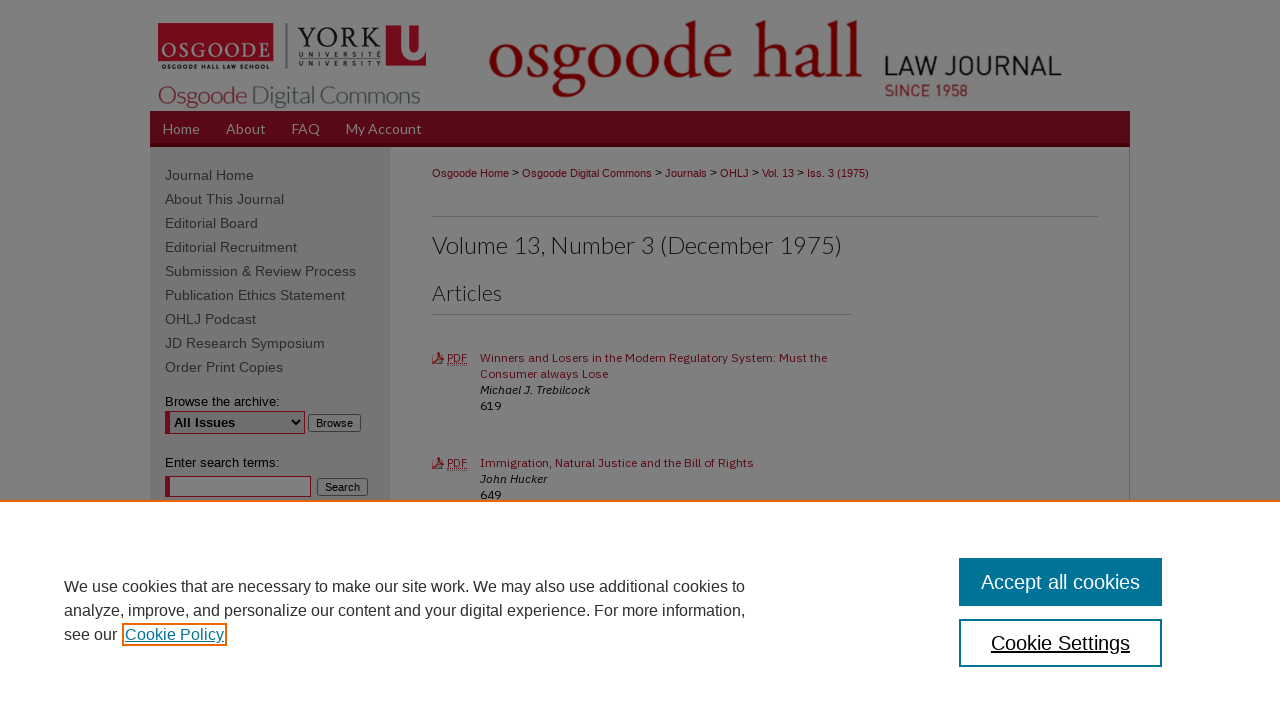

--- FILE ---
content_type: text/html; charset=UTF-8
request_url: https://digitalcommons.osgoode.yorku.ca/ohlj/vol13/iss3/
body_size: 6251
content:

<!DOCTYPE html>
<html lang="en">
<head><!-- inj yui3-seed: --><script type='text/javascript' src='//cdnjs.cloudflare.com/ajax/libs/yui/3.6.0/yui/yui-min.js'></script><script type='text/javascript' src='//ajax.googleapis.com/ajax/libs/jquery/1.10.2/jquery.min.js'></script><!-- Adobe Analytics --><script type='text/javascript' src='https://assets.adobedtm.com/4a848ae9611a/d0e96722185b/launch-d525bb0064d8.min.js'></script><script type='text/javascript' src=/assets/nr_browser_production.js></script>

<!-- def.1 -->
<meta charset="utf-8">
<meta name="viewport" content="width=device-width">
<title>
Osgoode Hall Law Journal | Vol 13 | Iss 3
</title>




<!-- sh.1 -->
<link rel="stylesheet" href="/ohlj/ir-style.css" type="text/css" media="screen">
<link rel="stylesheet" href="/ir-custom.css" type="text/css" media="screen">
<link rel="stylesheet" href="/ir-local.css" type="text/css" media="screen">
<link rel="stylesheet" href="/ohlj/ir-local.css" type="text/css" media="screen">
<link type="text/css" rel="stylesheet" href="/assets/floatbox/floatbox.css">
<link rel="alternate" type="application/rss+xml" title="Osgoode Hall Law Journal Newsfeed" href="/ohlj/recent.rss">
<link rel="shortcut icon" href="/favicon.ico" type="image/x-icon">
<script type="text/javascript" src="/assets/jsUtilities.js"></script>
<script type="text/javascript" src="/assets/footnoteLinks.js"></script>
<link rel="stylesheet" href="/ir-print.css" type="text/css" media="print">
<!--[if IE]>
<link rel="stylesheet" href="/ir-ie.css" type="text/css" media="screen">
<![endif]-->
<!-- end sh.1 -->




<script type="text/javascript">var pageData = {"page":{"environment":"prod","productName":"bpdg","language":"en","name":"ir_journal:volume:issue","businessUnit":"els:rp:st"},"visitor":{}};</script>

</head>
<body >
<!-- FILE /srv/sequoia/main/data/assets/site/ir_journal/header.pregen -->

	<!-- FILE: /srv/sequoia/main/data/journals/digitalcommons.osgoode.yorku.ca/ohlj/assets/header_custom.inc --><!-- FILE: /srv/sequoia/main/data/assets/site/mobile_nav.inc --><!--[if !IE]>-->
<script src="/assets/scripts/dc-mobile/dc-responsive-nav.js"></script>

<header id="mobile-nav" class="nav-down device-fixed-height" style="visibility: hidden;">
  
  
  <nav class="nav-collapse">
    <ul>
      <li class="menu-item active device-fixed-width"><a href="https://digitalcommons.osgoode.yorku.ca" title="Home" data-scroll >Home</a></li>
      <li class="menu-item device-fixed-width"><a href="https://digitalcommons.osgoode.yorku.ca/do/search/advanced/" title="Search" data-scroll ><i class="icon-search"></i> Search</a></li>
      <li class="menu-item device-fixed-width"><a href="https://digitalcommons.osgoode.yorku.ca/communities.html" title="Browse" data-scroll >Browse Collections</a></li>
      <li class="menu-item device-fixed-width"><a href="/cgi/myaccount.cgi?context=" title="My Account" data-scroll >My Account</a></li>
      <li class="menu-item device-fixed-width"><a href="https://digitalcommons.osgoode.yorku.ca/about.html" title="About" data-scroll >About</a></li>
      <li class="menu-item device-fixed-width"><a href="https://network.bepress.com" title="Digital Commons Network" data-scroll ><img width="16" height="16" alt="DC Network" style="vertical-align:top;" src="/assets/md5images/8e240588cf8cd3a028768d4294acd7d3.png"> Digital Commons Network™</a></li>
    </ul>
  </nav>
</header>

<script src="/assets/scripts/dc-mobile/dc-mobile-nav.js"></script>
<!--<![endif]-->
<!-- FILE: /srv/sequoia/main/data/journals/digitalcommons.osgoode.yorku.ca/ohlj/assets/header_custom.inc (cont) -->



<div id="ohlj">
	<div id="container">
		<a href="#main" class="skiplink" accesskey="2" >Skip to main content</a>

		
			<div id="header">
				<a href="https://digitalcommons.osgoode.yorku.ca/ohlj" id="banner_link" title="Osgoode Hall Law Journal" >
					<img id="banner_image" alt="Osgoode Hall Law Journal" width='980' height='111' src="/assets/md5images/b8c33ab7c77c99d33d1fe4127892cfbe.png">
				</a>
				
					<a href="http://www.osgoode.yorku.ca/" id="logo_link" title="Osgoode Hall Law School of York University" >
						<img id="logo_image" alt="Osgoode Hall Law School of York University" width='280' height='50' src="/assets/md5images/17885ffab0378419a6fd7c838b94659f.png">
          </a>
          <a href="https://digitalcommons.osgoode.yorku.ca" id="logo_link" title="Osgoode Digital Commons" >
  						<img id="logo_image2" alt="Osgoode Digtial Commons" width='270' height='30' src="/assets/md5images/5734ddf59c5a0431dd9cfcc11fcb0cd0.png">
					</a>
				
			</div>
		
			<div id="navigation">
				<!-- FILE: /srv/sequoia/main/data/journals/digitalcommons.osgoode.yorku.ca/ohlj/assets/ir_navigation.inc --><div id="tabs">
	<ul>


	<li id="tabone"><a href="https://digitalcommons.osgoode.yorku.ca" title="Home" ><span>Home</span></a></li><li id="tabtwo"><a href="https://digitalcommons.osgoode.yorku.ca/about.html" title="About" ><span>About</span></a></li><li id="tabthree"><a href="https://digitalcommons.osgoode.yorku.ca/faq.html" title="FAQ" ><span>FAQ</span></a></li><li id="tabfour"><a href="https://digitalcommons.osgoode.yorku.ca/cgi/myaccount.cgi?context=" title="My Account" ><span>My Account</span></a></li>

	</ul>
</div><!-- FILE: /srv/sequoia/main/data/journals/digitalcommons.osgoode.yorku.ca/ohlj/assets/header_custom.inc (cont) -->
			</div>
		

		<div id="wrapper">
			<div id="content">
				<div id="main" class="text">
					<!-- FILE: /srv/sequoia/main/data/digitalcommons.osgoode.yorku.ca/assets/ir_journal/ir_breadcrumb.inc --><ul id="pager"><li>&nbsp;</li> <li>&nbsp;</li> </ul><div class="crumbs"><p>


<a href="http://www.osgoode.yorku.ca/" class="ignore" >Osgoode Home</a> &gt; 

<a href="https://digitalcommons.osgoode.yorku.ca" class="ignore" >Osgoode Digital Commons</a>

 &gt; <a href="https://digitalcommons.osgoode.yorku.ca/journals" class="ignore" >Journals</a>

 &gt; <a href="https://digitalcommons.osgoode.yorku.ca/ohlj" class="ignore" >OHLJ</a>

 &gt; <a href="https://digitalcommons.osgoode.yorku.ca/ohlj/vol13" class="ignore" >Vol. 13</a>

 &gt; <a href="https://digitalcommons.osgoode.yorku.ca/ohlj/vol13/iss3" class="ignore" >Iss. 3 (1975)</a>


</p></div>

<div class="clear">&nbsp;</div><!-- FILE: /srv/sequoia/main/data/journals/digitalcommons.osgoode.yorku.ca/ohlj/assets/header_custom.inc (cont) -->
					
						<!-- FILE: /srv/sequoia/main/data/assets/site/ir_journal/volume/issue/ir_journal_logo.inc -->





 





<!-- FILE: /srv/sequoia/main/data/journals/digitalcommons.osgoode.yorku.ca/ohlj/assets/header_custom.inc (cont) -->
					
<!-- FILE: /srv/sequoia/main/data/assets/site/ir_journal/header.pregen (cont) -->

<script type="text/javascript" src="/assets/floatbox/floatbox.js"></script>
		<!-- FILE: /srv/sequoia/main/data/assets/site/ir_journal/volume/issue/coverart_issue_wrapper.inc -->
<div id="coverart">
<div id="sub">
	<div id="alpha">
<!-- FILE: /srv/sequoia/main/data/assets/site/ir_journal/volume/issue/coverart_issue_index.inc -->
		<h1>Volume 13, Number 3 (December 1975)</h1>
		<div class="article-list">
			<!-- FILE: /srv/sequoia/main/data/assets/site/ir_journal/volume/issue/coverart_issue.inc --> 
<!-- FILE: /srv/sequoia/main/data/assets/site/ir_journal/volume/issue/issue.inc -->
<h2 id="article">Articles</h2>
<!-- FILE: /srv/sequoia/main/data/journals/digitalcommons.osgoode.yorku.ca/ohlj/assets/can_pick_format.inc -->
<div class="clear">&nbsp;</div>
	<div class="doc">
			<p class="pdf"><a href="https://digitalcommons.osgoode.yorku.ca/cgi/viewcontent.cgi?article=2184&amp;context=ohlj" title="PDF is 2.2&nbsp;MB" ><acronym title="Portable Document Format">PDF</acronym></a></p>
		<p><span class="doctitle"><a href="https://digitalcommons.osgoode.yorku.ca/ohlj/vol13/iss3/1" title="Winners and Losers in the Modern Regulatory System: Must the Consumer always Lose" >Winners and Losers in the Modern Regulatory System: Must the Consumer always Lose</a></span></p><p><span class="auth">Michael J. Trebilcock</span></p><p><span class="pageno">619</span></p>
	</div>
<div class="clear">&nbsp;</div><!-- FILE: /srv/sequoia/main/data/assets/site/ir_journal/volume/issue/issue.inc (cont) -->
<!-- FILE: /srv/sequoia/main/data/journals/digitalcommons.osgoode.yorku.ca/ohlj/assets/can_pick_format.inc -->
<div class="clear">&nbsp;</div>
	<div class="doc">
			<p class="pdf"><a href="https://digitalcommons.osgoode.yorku.ca/cgi/viewcontent.cgi?article=2185&amp;context=ohlj" title="PDF is 3.2&nbsp;MB" ><acronym title="Portable Document Format">PDF</acronym></a></p>
		<p><span class="doctitle"><a href="https://digitalcommons.osgoode.yorku.ca/ohlj/vol13/iss3/2" title="Immigration, Natural Justice and the Bill of Rights" >Immigration, Natural Justice and the Bill of Rights</a></span></p><p><span class="auth">John Hucker</span></p><p><span class="pageno">649</span></p>
	</div>
<div class="clear">&nbsp;</div><!-- FILE: /srv/sequoia/main/data/assets/site/ir_journal/volume/issue/issue.inc (cont) -->
<!-- FILE: /srv/sequoia/main/data/journals/digitalcommons.osgoode.yorku.ca/ohlj/assets/can_pick_format.inc -->
<div class="clear">&nbsp;</div>
	<div class="doc">
			<p class="pdf"><a href="https://digitalcommons.osgoode.yorku.ca/cgi/viewcontent.cgi?article=2186&amp;context=ohlj" title="PDF is 2.9&nbsp;MB" ><acronym title="Portable Document Format">PDF</acronym></a></p>
		<p><span class="doctitle"><a href="https://digitalcommons.osgoode.yorku.ca/ohlj/vol13/iss3/3" title="Broadcasting Regulation in Canada: The Power of Decision" >Broadcasting Regulation in Canada: The Power of Decision</a></span></p><p><span class="auth">Daniel Jay Baum</span></p><p><span class="pageno">693</span></p>
	</div>
<div class="clear">&nbsp;</div><!-- FILE: /srv/sequoia/main/data/assets/site/ir_journal/volume/issue/issue.inc (cont) -->
<!-- FILE: /srv/sequoia/main/data/journals/digitalcommons.osgoode.yorku.ca/ohlj/assets/can_pick_format.inc -->
<div class="clear">&nbsp;</div>
	<div class="doc">
			<p class="pdf"><a href="https://digitalcommons.osgoode.yorku.ca/cgi/viewcontent.cgi?article=2187&amp;context=ohlj" title="PDF is 3.4&nbsp;MB" ><acronym title="Portable Document Format">PDF</acronym></a></p>
		<p><span class="doctitle"><a href="https://digitalcommons.osgoode.yorku.ca/ohlj/vol13/iss3/4" title="The Discretion of the Director of the Ontario Securities Commission" >The Discretion of the Director of the Ontario Securities Commission</a></span></p><p><span class="auth">Jeff Cowan</span></p><p><span class="pageno">735</span></p>
	</div>
<div class="clear">&nbsp;</div><!-- FILE: /srv/sequoia/main/data/assets/site/ir_journal/volume/issue/issue.inc (cont) -->
<!-- FILE: /srv/sequoia/main/data/journals/digitalcommons.osgoode.yorku.ca/ohlj/assets/can_pick_format.inc -->
<div class="clear">&nbsp;</div>
	<div class="doc">
			<p class="pdf"><a href="https://digitalcommons.osgoode.yorku.ca/cgi/viewcontent.cgi?article=2188&amp;context=ohlj" title="PDF is 4.1&nbsp;MB" ><acronym title="Portable Document Format">PDF</acronym></a></p>
		<p><span class="doctitle"><a href="https://digitalcommons.osgoode.yorku.ca/ohlj/vol13/iss3/5" title="Participation and the Environment: A Strategy for Democratizing Canada's Environmental Protection Laws" >Participation and the Environment: A Strategy for Democratizing Canada's Environmental Protection Laws</a></span></p><p><span class="auth">D. Paul Emond</span></p><p><span class="pageno">783</span></p>
	</div>
<div class="clear">&nbsp;</div><!-- FILE: /srv/sequoia/main/data/assets/site/ir_journal/volume/issue/issue.inc (cont) -->
<!-- FILE: /srv/sequoia/main/data/journals/digitalcommons.osgoode.yorku.ca/ohlj/assets/can_pick_format.inc -->
<div class="clear">&nbsp;</div>
	<div class="doc">
			<p class="pdf"><a href="https://digitalcommons.osgoode.yorku.ca/cgi/viewcontent.cgi?article=2189&amp;context=ohlj" title="PDF is 841&nbsp;KB" ><acronym title="Portable Document Format">PDF</acronym></a></p>
		<p><span class="doctitle"><a href="https://digitalcommons.osgoode.yorku.ca/ohlj/vol13/iss3/6" title="Non-Judicial Decision-Making" >Non-Judicial Decision-Making</a></span></p><p><span class="auth">Steve Wexler</span></p><p><span class="pageno">839</span></p>
	</div>
<div class="clear">&nbsp;</div><!-- FILE: /srv/sequoia/main/data/assets/site/ir_journal/volume/issue/issue.inc (cont) -->
<!-- FILE: /srv/sequoia/main/data/journals/digitalcommons.osgoode.yorku.ca/ohlj/assets/can_pick_format.inc -->
<div class="clear">&nbsp;</div>
	<div class="doc">
			<p class="pdf"><a href="https://digitalcommons.osgoode.yorku.ca/cgi/viewcontent.cgi?article=2190&amp;context=ohlj" title="PDF is 1.9&nbsp;MB" ><acronym title="Portable Document Format">PDF</acronym></a></p>
		<p><span class="doctitle"><a href="https://digitalcommons.osgoode.yorku.ca/ohlj/vol13/iss3/7" title="Final offer Selection: Two Canadian Case Studies and an American Digression" >Final offer Selection: Two Canadian Case Studies and an American Digression</a></span></p><p><span class="auth">S. A. Bellan</span></p><p><span class="pageno">851</span></p>
	</div>
<div class="clear">&nbsp;</div><!-- FILE: /srv/sequoia/main/data/assets/site/ir_journal/volume/issue/issue.inc (cont) -->
<h2 id="commentary">Commentary</h2>
<!-- FILE: /srv/sequoia/main/data/journals/digitalcommons.osgoode.yorku.ca/ohlj/assets/can_pick_format.inc -->
<div class="clear">&nbsp;</div>
	<div class="doc">
			<p class="pdf"><a href="https://digitalcommons.osgoode.yorku.ca/cgi/viewcontent.cgi?article=2191&amp;context=ohlj" title="PDF is 691&nbsp;KB" ><acronym title="Portable Document Format">PDF</acronym></a></p>
		<p><span class="doctitle"><a href="https://digitalcommons.osgoode.yorku.ca/ohlj/vol13/iss3/8" title="Picketing in Shopping Centres: The Case of Harrison v. Carswell" >Picketing in Shopping Centres: The Case of Harrison v. Carswell</a></span></p><p><span class="auth">John Ulmer</span></p><p><span class="pageno">879</span></p>
	</div>
<div class="clear">&nbsp;</div><!-- FILE: /srv/sequoia/main/data/assets/site/ir_journal/volume/issue/issue.inc (cont) -->
<h2 id="bookreview">Book Reviews</h2>
<!-- FILE: /srv/sequoia/main/data/journals/digitalcommons.osgoode.yorku.ca/ohlj/assets/can_pick_format.inc -->
<div class="clear">&nbsp;</div>
	<div class="doc">
			<p class="pdf"><a href="https://digitalcommons.osgoode.yorku.ca/cgi/viewcontent.cgi?article=2192&amp;context=ohlj" title="PDF is 308&nbsp;KB" ><acronym title="Portable Document Format">PDF</acronym></a></p>
		<p><span class="doctitle"><a href="https://digitalcommons.osgoode.yorku.ca/ohlj/vol13/iss3/9" title="Book Review: The Judicial Mind Revisited, by Glendon Schubert" >Book Review: The Judicial Mind Revisited, by Glendon Schubert</a></span></p><p><span class="auth">James R. Williams</span></p><p><span class="pageno">889</span></p>
	</div>
<div class="clear">&nbsp;</div><!-- FILE: /srv/sequoia/main/data/assets/site/ir_journal/volume/issue/issue.inc (cont) -->
<!-- FILE: /srv/sequoia/main/data/journals/digitalcommons.osgoode.yorku.ca/ohlj/assets/can_pick_format.inc -->
<div class="clear">&nbsp;</div>
	<div class="doc">
			<p class="pdf"><a href="https://digitalcommons.osgoode.yorku.ca/cgi/viewcontent.cgi?article=2193&amp;context=ohlj" title="PDF is 120&nbsp;KB" ><acronym title="Portable Document Format">PDF</acronym></a></p>
		<p><span class="doctitle"><a href="https://digitalcommons.osgoode.yorku.ca/ohlj/vol13/iss3/10" title="Book Review: Insanity Defence, by Richard Arens" >Book Review: Insanity Defence, by Richard Arens</a></span></p><p><span class="auth">B. A. Boyd</span></p><p><span class="pageno">893</span></p>
	</div>
<div class="clear">&nbsp;</div><!-- FILE: /srv/sequoia/main/data/assets/site/ir_journal/volume/issue/issue.inc (cont) -->
<!-- FILE: /srv/sequoia/main/data/assets/site/ir_journal/volume/issue/coverart_issue.inc (cont) -->
<!-- FILE: /srv/sequoia/main/data/assets/site/ir_journal/volume/issue/coverart_issue_index.inc (cont) -->
		</div>
	</div>
</div>
<div id="beta">
</div>
<div class="clear">&nbsp;</div>
</div>
<!-- FILE: /srv/sequoia/main/data/assets/site/ir_journal/volume/issue/coverart_issue_wrapper.inc (cont) -->
<!-- FILE: /srv/sequoia/main/data/assets/site/ir_journal/volume/issue/index.html (cont) -->

<!-- FILE /srv/sequoia/main/data/assets/site/ir_journal/footer.pregen -->

	<!-- FILE: /srv/sequoia/main/data/assets/site/ir_journal/footer_custom_7_8.inc -->				</div>

<div class="verticalalign">&nbsp;</div>
<div class="clear">&nbsp;</div>

			</div>

				<div id="sidebar">
					<!-- FILE: /srv/sequoia/main/data/journals/digitalcommons.osgoode.yorku.ca/ohlj/assets/ir_journal_sidebar_7_8.inc -->

	<!-- FILE: /srv/sequoia/main/data/journals/digitalcommons.osgoode.yorku.ca/ohlj/assets/ir_journal_sidebar_links_7_8.inc --><ul class="sb-custom-journal">
	<li class="sb-home">
		<a href="https://digitalcommons.osgoode.yorku.ca/ohlj" title="Osgoode Hall Law Journal" accesskey="1" >
				Journal Home
		</a>
	</li>
		<li class="sb-about">
			<a href="https://digitalcommons.osgoode.yorku.ca/ohlj/about.html" >
				About This Journal
			</a>
		</li>
		<li class="sb-ed-board">
			<a href="https://digitalcommons.osgoode.yorku.ca/ohlj/editorialboard.html" >
				Editorial Board
			</a>
		</li>
<li><a href="https://digitalcommons.osgoode.yorku.ca/ohlj/editorial_recruitment.html" title="Editorial Recruitment" >Editorial Recruitment</a></li>
		<li class="sb-policies">
			<a href="https://digitalcommons.osgoode.yorku.ca/ohlj/policies.html" >
				Submission & Review Process
			</a>
		</li>
		<li class="sb-ethics">
			<a href="https://digitalcommons.osgoode.yorku.ca/ohlj/publication_ethics.html" >
				Publication Ethics Statement
			</a>
		</li>
<li><a href="https://digitalcommons.osgoode.yorku.ca/ohlj_podcast" title="OHLJ Podcasts" >OHLJ Podcast</a></li>	
<li><a href="https://digitalcommons.osgoode.yorku.ca/ohlj/callforpapers.html" title="JD Research Symposium Call For Papers" >JD Research Symposium</a></li>
<li id="navlist-hr"><a href="https://digitalcommons.osgoode.yorku.ca/ohlj/print_copies.html" title="Order Print Copies" >Order Print Copies</a></li>
</ul>
</ul><!-- FILE: /srv/sequoia/main/data/journals/digitalcommons.osgoode.yorku.ca/ohlj/assets/ir_journal_sidebar_7_8.inc (cont) -->
		<!-- FILE: /srv/sequoia/main/data/assets/site/urc_badge.inc -->
<!-- FILE: /srv/sequoia/main/data/journals/digitalcommons.osgoode.yorku.ca/ohlj/assets/ir_journal_sidebar_7_8.inc (cont) -->
	<!-- FILE: /srv/sequoia/main/data/journals/digitalcommons.osgoode.yorku.ca/ohlj/assets/ir_journal_sidebar_search_7_8.inc --><div class="sidebar-search">
	<form method="post" action="https://digitalcommons.osgoode.yorku.ca/cgi/redirect.cgi" id="browse">
		<label for="url">
			Browse the archive:
		</label>
			<br>
		<!-- FILE: /srv/sequoia/main/data/assets/site/ir_journal/ir_journal_volume_issue_popup_7_8.inc --><div>
	<span class="border">
							<select name="url" id="url">
						<option value="https://digitalcommons.osgoode.yorku.ca/ohlj/all_issues.html">
							All Issues
						</option>
								<option value="https://digitalcommons.osgoode.yorku.ca/ohlj/vol62">
									Vol. 62
								</option>
								<option value="https://digitalcommons.osgoode.yorku.ca/ohlj/vol61">
									Vol. 61
								</option>
								<option value="https://digitalcommons.osgoode.yorku.ca/ohlj/vol60">
									Vol. 60
								</option>
								<option value="https://digitalcommons.osgoode.yorku.ca/ohlj/vol59">
									Vol. 59
								</option>
								<option value="https://digitalcommons.osgoode.yorku.ca/ohlj/vol58">
									Vol. 58
								</option>
								<option value="https://digitalcommons.osgoode.yorku.ca/ohlj/vol57">
									Vol. 57
								</option>
								<option value="https://digitalcommons.osgoode.yorku.ca/ohlj/vol56">
									Vol. 56
								</option>
								<option value="https://digitalcommons.osgoode.yorku.ca/ohlj/vol55">
									Vol. 55
								</option>
								<option value="https://digitalcommons.osgoode.yorku.ca/ohlj/vol54">
									Vol. 54
								</option>
								<option value="https://digitalcommons.osgoode.yorku.ca/ohlj/vol53">
									Vol. 53
								</option>
								<option value="https://digitalcommons.osgoode.yorku.ca/ohlj/vol52">
									Vol. 52
								</option>
								<option value="https://digitalcommons.osgoode.yorku.ca/ohlj/vol51">
									Vol. 51
								</option>
								<option value="https://digitalcommons.osgoode.yorku.ca/ohlj/vol50">
									Vol. 50
								</option>
								<option value="https://digitalcommons.osgoode.yorku.ca/ohlj/vol49">
									Vol. 49
								</option>
								<option value="https://digitalcommons.osgoode.yorku.ca/ohlj/vol48">
									Vol. 48
								</option>
								<option value="https://digitalcommons.osgoode.yorku.ca/ohlj/vol47">
									Vol. 47
								</option>
								<option value="https://digitalcommons.osgoode.yorku.ca/ohlj/vol46">
									Vol. 46
								</option>
								<option value="https://digitalcommons.osgoode.yorku.ca/ohlj/vol45">
									Vol. 45
								</option>
								<option value="https://digitalcommons.osgoode.yorku.ca/ohlj/vol44">
									Vol. 44
								</option>
								<option value="https://digitalcommons.osgoode.yorku.ca/ohlj/vol43">
									Vol. 43
								</option>
								<option value="https://digitalcommons.osgoode.yorku.ca/ohlj/vol42">
									Vol. 42
								</option>
								<option value="https://digitalcommons.osgoode.yorku.ca/ohlj/vol41">
									Vol. 41
								</option>
								<option value="https://digitalcommons.osgoode.yorku.ca/ohlj/vol40">
									Vol. 40
								</option>
								<option value="https://digitalcommons.osgoode.yorku.ca/ohlj/vol39">
									Vol. 39
								</option>
								<option value="https://digitalcommons.osgoode.yorku.ca/ohlj/vol38">
									Vol. 38
								</option>
								<option value="https://digitalcommons.osgoode.yorku.ca/ohlj/vol37">
									Vol. 37
								</option>
								<option value="https://digitalcommons.osgoode.yorku.ca/ohlj/vol36">
									Vol. 36
								</option>
								<option value="https://digitalcommons.osgoode.yorku.ca/ohlj/vol35">
									Vol. 35
								</option>
								<option value="https://digitalcommons.osgoode.yorku.ca/ohlj/vol34">
									Vol. 34
								</option>
								<option value="https://digitalcommons.osgoode.yorku.ca/ohlj/vol33">
									Vol. 33
								</option>
								<option value="https://digitalcommons.osgoode.yorku.ca/ohlj/vol32">
									Vol. 32
								</option>
								<option value="https://digitalcommons.osgoode.yorku.ca/ohlj/vol31">
									Vol. 31
								</option>
								<option value="https://digitalcommons.osgoode.yorku.ca/ohlj/vol30">
									Vol. 30
								</option>
								<option value="https://digitalcommons.osgoode.yorku.ca/ohlj/vol29">
									Vol. 29
								</option>
								<option value="https://digitalcommons.osgoode.yorku.ca/ohlj/vol28">
									Vol. 28
								</option>
								<option value="https://digitalcommons.osgoode.yorku.ca/ohlj/vol27">
									Vol. 27
								</option>
								<option value="https://digitalcommons.osgoode.yorku.ca/ohlj/vol26">
									Vol. 26
								</option>
								<option value="https://digitalcommons.osgoode.yorku.ca/ohlj/vol25">
									Vol. 25
								</option>
								<option value="https://digitalcommons.osgoode.yorku.ca/ohlj/vol24">
									Vol. 24
								</option>
								<option value="https://digitalcommons.osgoode.yorku.ca/ohlj/vol23">
									Vol. 23
								</option>
								<option value="https://digitalcommons.osgoode.yorku.ca/ohlj/vol22">
									Vol. 22
								</option>
								<option value="https://digitalcommons.osgoode.yorku.ca/ohlj/vol21">
									Vol. 21
								</option>
								<option value="https://digitalcommons.osgoode.yorku.ca/ohlj/vol20">
									Vol. 20
								</option>
								<option value="https://digitalcommons.osgoode.yorku.ca/ohlj/vol19">
									Vol. 19
								</option>
								<option value="https://digitalcommons.osgoode.yorku.ca/ohlj/vol18">
									Vol. 18
								</option>
								<option value="https://digitalcommons.osgoode.yorku.ca/ohlj/vol17">
									Vol. 17
								</option>
								<option value="https://digitalcommons.osgoode.yorku.ca/ohlj/vol16">
									Vol. 16
								</option>
								<option value="https://digitalcommons.osgoode.yorku.ca/ohlj/vol15">
									Vol. 15
								</option>
								<option value="https://digitalcommons.osgoode.yorku.ca/ohlj/vol14">
									Vol. 14
								</option>
								<option value="https://digitalcommons.osgoode.yorku.ca/ohlj/vol13">
									Vol. 13
								</option>
								<option value="https://digitalcommons.osgoode.yorku.ca/ohlj/vol12">
									Vol. 12
								</option>
								<option value="https://digitalcommons.osgoode.yorku.ca/ohlj/vol11">
									Vol. 11
								</option>
								<option value="https://digitalcommons.osgoode.yorku.ca/ohlj/vol10">
									Vol. 10
								</option>
								<option value="https://digitalcommons.osgoode.yorku.ca/ohlj/vol9">
									Vol. 9
								</option>
								<option value="https://digitalcommons.osgoode.yorku.ca/ohlj/vol8">
									Vol. 8
								</option>
								<option value="https://digitalcommons.osgoode.yorku.ca/ohlj/vol7">
									Vol. 7
								</option>
								<option value="https://digitalcommons.osgoode.yorku.ca/ohlj/vol6">
									Vol. 6
								</option>
								<option value="https://digitalcommons.osgoode.yorku.ca/ohlj/vol5">
									Vol. 5
								</option>
								<option value="https://digitalcommons.osgoode.yorku.ca/ohlj/vol4">
									Vol. 4
								</option>
								<option value="https://digitalcommons.osgoode.yorku.ca/ohlj/vol3">
									Vol. 3
								</option>
								<option value="https://digitalcommons.osgoode.yorku.ca/ohlj/vol2">
									Vol. 2
								</option>
								<option value="https://digitalcommons.osgoode.yorku.ca/ohlj/vol1">
									Vol. 1
								</option>
					</select>
		<input type="submit" value="Browse" class="searchbutton" style="font-size:11px;">
	</span>
</div>
<!-- FILE: /srv/sequoia/main/data/journals/digitalcommons.osgoode.yorku.ca/ohlj/assets/ir_journal_sidebar_search_7_8.inc (cont) -->
			<div style="clear:left;">&nbsp;</div>
	</form>
	<!-- FILE: /srv/sequoia/main/data/assets/site/ir_sidebar_search_7_8.inc -->
<form method='get' action='https://digitalcommons.osgoode.yorku.ca/do/search/' id="sidebar-search">
	<label for="search" accesskey="4">
		Enter search terms:
	</label>
		<div>
			<span class="border">
				<input type="text" name='q' class="search" id="search">
			</span> 
			<input type="submit" value="Search" class="searchbutton" style="font-size:11px;">
		</div>
	<label for="context">
		Select context to search:
	</label> 
		<div>
			<span class="border">
				<select name="fq" id="context">
						<option value='virtual_ancestor_link:"https://digitalcommons.osgoode.yorku.ca/ohlj"'>in this journal</option>
					<option value='virtual_ancestor_link:"https://digitalcommons.osgoode.yorku.ca"'>in this repository</option>
					<option value='virtual_ancestor_link:"http:/"'>across all repositories</option>
				</select>
			</span>
		</div>
</form>
<p class="advanced">
		<a href="https://digitalcommons.osgoode.yorku.ca/do/search/advanced/?fq=virtual_ancestor_link:%22https://digitalcommons.osgoode.yorku.ca/ohlj%22" >
			Advanced Search
		</a>
</p>
<!-- FILE: /srv/sequoia/main/data/journals/digitalcommons.osgoode.yorku.ca/ohlj/assets/ir_journal_sidebar_search_7_8.inc (cont) -->
</div><!-- FILE: /srv/sequoia/main/data/journals/digitalcommons.osgoode.yorku.ca/ohlj/assets/ir_journal_sidebar_7_8.inc (cont) -->
	<!-- FILE: /srv/sequoia/main/data/assets/site/ir_journal/ir_journal_navcontainer_7_8.inc --><div id="navcontainer">
	<ul id="navlist">
			<li class="sb-submit">
					<a href="https://digitalcommons.osgoode.yorku.ca/cgi/submit.cgi?context=ohlj" title="Submissions to Osgoode Hall Law Journal" >
						Submissions</a>
			</li>
			<li class="sb-popular">
				<a href="https://digitalcommons.osgoode.yorku.ca/ohlj/topdownloads.html" title="View the top downloaded papers" >
						Most Popular Papers
				</a>
			</li>
			<li class="sb-rss">
				<a href="https://digitalcommons.osgoode.yorku.ca/ohlj/announcements.html" title="Receive notifications of new content" >
					Receive Email Notices or RSS
				</a>
			</li>
	</ul>
<!-- FILE: /srv/sequoia/main/data/assets/site/ir_journal/ir_journal_special_issue_7_8.inc -->
	<div class="vnav">
		<ul>
			<li class="sb-special-label">
				<h3>
						Special Issues:
				</h3>
			</li>
						<li class="sb-special">
							<a href="https://digitalcommons.osgoode.yorku.ca/ohlj/vol61/iss2" title="Most Recent Special Issue" >
									Volume 61, Number 2 (Fall 2024) <br>Special Issue: Canadians with Disabilities<br>Guest editors: Hengameh Saberi and Jinyan Li
							</a>
						</li>
						<li class="sb-special">
							<a href="https://digitalcommons.osgoode.yorku.ca/ohlj/vol59/iss1" title="Most Recent Special Issue" >
									Volume 59, Issue 1 (Winter 2022)<br>Special Issue: Visualizing Law and Development<br>Guest editor: Ruth Buchanan
							</a>
						</li>
						<li class="sb-special">
							<a href="https://digitalcommons.osgoode.yorku.ca/ohlj/vol57/iss3" title="Most Recent Special Issue" >
									Volume 57, Issue 3 (Fall 2020)<br>Special Issue: Law in the Time of COVID<br>
							</a>
						</li>
						<li class="sb-special">
							<a href="https://digitalcommons.osgoode.yorku.ca/ohlj/vol57/iss1" title="Most Recent Special Issue" >
									Volume 57, Issue 1 (Summer 2020)<br>Special Issue: A Right without a Rights-Holder Is Hollow<br>Guest editor: Karen Drake
							</a>
						</li>
		</ul>
	</div>
<!-- FILE: /srv/sequoia/main/data/assets/site/ir_journal/ir_journal_navcontainer_7_8.inc (cont) -->
</div><!-- FILE: /srv/sequoia/main/data/journals/digitalcommons.osgoode.yorku.ca/ohlj/assets/ir_journal_sidebar_7_8.inc (cont) -->
		<!-- FILE: /srv/sequoia/main/data/assets/site/lrc_badge.inc -->
<!-- FILE: /srv/sequoia/main/data/journals/digitalcommons.osgoode.yorku.ca/ohlj/assets/ir_journal_sidebar_7_8.inc (cont) -->
	<!-- FILE: /srv/sequoia/main/data/journals/digitalcommons.osgoode.yorku.ca/ohlj/assets/ir_journal_issn_7_8.inc -->
	<div id="issn">
		<p class="sb-issn">ISSN (Online):</br> 2817-5069</p>
		<p class="sb-extra-issn">ISSN (Print):</br>0030-6185</p>
	</div>
	<div class="clear">&nbsp;</div>
<!-- FILE: /srv/sequoia/main/data/journals/digitalcommons.osgoode.yorku.ca/ohlj/assets/ir_journal_sidebar_7_8.inc (cont) -->
	<!-- FILE: /srv/sequoia/main/data/assets/site/ir_journal/ir_journal_custom_lower_7_8.inc --><!-- FILE: /srv/sequoia/main/data/journals/digitalcommons.osgoode.yorku.ca/ohlj/assets/ir_journal_sidebar_7_8.inc (cont) -->
	<!-- FILE: /srv/sequoia/main/data/assets/site/ir_journal/ir_custom_sidebar_images.inc --><!-- FILE: /srv/sequoia/main/data/journals/digitalcommons.osgoode.yorku.ca/ohlj/assets/ir_journal_sidebar_7_8.inc (cont) -->
	<!-- FILE: /srv/sequoia/main/data/assets/site/ir_sidebar_geolocate.inc --><!-- FILE: /srv/sequoia/main/data/assets/site/ir_geolocate_enabled_and_displayed.inc -->
<!-- FILE: /srv/sequoia/main/data/assets/site/ir_sidebar_geolocate.inc (cont) -->
<!-- FILE: /srv/sequoia/main/data/journals/digitalcommons.osgoode.yorku.ca/ohlj/assets/ir_journal_sidebar_7_8.inc (cont) -->
	<!-- FILE: /srv/sequoia/main/data/assets/site/ir_sidebar_custom_lowest_7_8.inc -->
<!-- FILE: /srv/sequoia/main/data/journals/digitalcommons.osgoode.yorku.ca/ohlj/assets/ir_journal_sidebar_7_8.inc (cont) -->
<!-- FILE: /srv/sequoia/main/data/assets/site/ir_journal/footer_custom_7_8.inc (cont) -->
						<div class="verticalalign">&nbsp;</div>
				</div>

		</div>

			<!-- FILE: /srv/sequoia/main/data/assets/site/ir_journal/ir_journal_footer_content.inc --><div id="footer" role="contentinfo">
<!-- FILE: /srv/sequoia/main/data/assets/site/ir_bepress_logo.inc --><div id="bepress">

<a href="https://www.elsevier.com/solutions/digital-commons" title="Elsevier - Digital Commons" >
	<em>Elsevier - Digital Commons</em>
</a>

</div>
<!-- FILE: /srv/sequoia/main/data/assets/site/ir_journal/ir_journal_footer_content.inc (cont) -->
    <p>
        <a href="https://digitalcommons.osgoode.yorku.ca" title="Home page" accesskey="1" >Home</a> | 
        <a href="https://digitalcommons.osgoode.yorku.ca/about.html" title="About" >About</a> | 
        <a href="https://digitalcommons.osgoode.yorku.ca/faq.html" title="FAQ" >FAQ</a> | 
        <a href="/cgi/myaccount.cgi?context=" title="My Account Page" accesskey="3" >My Account</a> | 
        <a href="https://digitalcommons.osgoode.yorku.ca/accessibility.html" title="Accessibility Statement" accesskey="0" >Accessibility Statement</a>
    </p>
    <p>
	
	
		<a class="secondary-link" href="https://www.bepress.com/privacy" title="Privacy Policy" >Privacy</a>
	
		<a class="secondary-link" href="https://www.bepress.com/copyright" title="Copyright Policy" >Copyright</a>	
    </p> 
</div>
<!-- FILE: /srv/sequoia/main/data/assets/site/ir_journal/footer_custom_7_8.inc (cont) -->

	</div>
</div>


<!-- FILE: /srv/sequoia/main/data/digitalcommons.osgoode.yorku.ca/assets/ir_analytics.inc --><!-- Google tag (gtag.js) -->

<script async src="https://www.googletagmanager.com/gtag/js?id=G-HE7JB29PBK"></script>

<script>

  window.dataLayer = window.dataLayer || [];

  function gtag(){dataLayer.push(arguments);}

  gtag('js', new Date());

 

  gtag('config', 'G-HE7JB29PBK');

</script><!-- FILE: /srv/sequoia/main/data/assets/site/ir_journal/footer_custom_7_8.inc (cont) -->

<!-- FILE: /srv/sequoia/main/data/assets/site/ir_journal/footer.pregen (cont) -->
<script type='text/javascript' src='/assets/scripts/bpbootstrap-20160726.pack.js'></script><script type='text/javascript'>BPBootstrap.init({appendCookie:''})</script></body></html>


--- FILE ---
content_type: text/css
request_url: https://digitalcommons.osgoode.yorku.ca/ir-local.css
body_size: 3424
content:
/* -----------------------------------------------
bepress IR local stylesheet.
Author: Jami Wardlow
Version: Aug 2024
PLEASE SAVE THIS FILE LOCALLY!
----------------------------------------------- */

/* ---------------- Meta Elements ---------------- */

@import url('https://fonts.googleapis.com/css2?family=IBM+Plex+Sans:ital,wght@0,100;0,200;0,300;0,400;0,500;0,600;0,700;1,100;1,200;1,300;1,400;1,500;1,600;1,700&display=swap');

	/* --- Meta styles and background --- */

body {
	font: normal 14px/1.5 "IBM Plex Sans", sans-serif;  /* should be medium except when fitting into a fixed container */
	background: #fff url(assets/md5images/be5f7f2759ef1b6222a74f09f3c8aab3.png) no-repeat center top;
}

/* ---------------- Header ---------------- */

#osgoode #header {
	position: relative;  /* needed for logo positioning */
	height: auto !important; /* !important overrides mbl styling */
}

#osgoode #banner_image {
	display: block; /* removes descender of inline element */
	width: 980px; /* not necessary if image is sized correctly */
	height: auto !important;  /* avoids warping improperly sized header image / SUP-19994 */
}

	/* --- Logo --- */

#osgoode #logo_image {
	position: absolute !important; /* !important overrides mbl styling */
	top: 27.8026905829596%;
	left: 3.163265306122449%;
	width: 46.428571428571429% !important;
	height: auto !important; /* !important avoids DC assigning incorrect height to logo image */
}

#osgoode #header a#banner_link:focus img,
#osgoode #header a#logo_link:focus img {
    outline: 2px dotted #e31836;
}

/* ---------------- Navigation ---------------- */

#osgoode #navigation,
#osgoode #navigation #tabs {
	height: 65px;
	white-space: nowrap;
}

#osgoode #navigation #tabs,
#osgoode #navigation #tabs ul,
#osgoode #navigation #tabs ul li {
	padding: 0;
	margin: 0;
}

#osgoode #navigation #tabs,
#osgoode #navigation #tabs ul {
	display: flex;
	/*justify-content: flex-start;*/
	width: 100%;
}

#osgoode #navigation #tabs a {
	font: 600 18px "IBM Plex Sans", sans-serif;
	display: block;
	height: 65px;
	line-height: 65px;
	color: #000;
	background-color: transparent;
	padding: 0 13px;
	margin: 0;
	border: 0;
}

#osgoode #navigation #tabs a:hover,
#osgoode #navigation #tabs a:active,
#osgoode #navigation #tabs a:focus {
	text-decoration: underline;
}

#osgoode #navigation #tabs #tabone a { padding-left: 12px; } /* switch for right-aligned nav tabs */

#osgoode #navigation #tabs #tabzero a img {
	width: 284px;
    height: 34px;
    margin-top: 16px;
}

#osgoode #navigation #tabs #tabzero a:focus img {
	outline: 2px dotted #e31837;
}

#osgoode #navigation #tabs #tabzero {
	margin-right: 365px;
	padding: 0;
}

#osgoode #navigation #tabs #tabzero a {
	padding: 0;
	margin: 0;
}

/* ---------------- Sidebar ---------------- */

#osgoode #sidebar h2 {
	font: bold 18px "IBM Plex Sans", sans-serif;
	color: #24292e;
	background: transparent;
	width: 238px;
	padding: 5px 0;
	border: 2px solid #e31836;
}

#osgoode #sidebar a {
	font: normal 14px "IBM Plex Sans", sans-serif;
	color: #262626;
	text-decoration: none;
}

#osgoode #sidebar a:hover,
#osgoode #sidebar a:active,
#osgoode #sidebar a:focus {
	color: #000;
	text-decoration: underline;
}

#osgoode #sidebar #sidebar-search label {
	font: normal 14px "IBM Plex Sans", sans-serif;
	color: #24292e;
}

#osgoode #sidebar #sidebar-search {
	margin-top: 8px;
	padding-left: 15px;
}

#osgoode #sidebar #sidebar-search span.border { background: transparent; }

.searchbutton { cursor: pointer; } /* best practice, should move to ir-layout.css */

/* ---------------- Main Content ---------------- */

/* this has been creating a gap on top of full-width homepage images. trying to figure out if it's actually necessary for any reason */
/* #osgoode #content { padding-top: 16px; } */

	/* --- Breadcrumbs --- */

#osgoode #main.text div.crumbs a:link,
#osgoode #main.text div.crumbs a:visited {
	text-decoration: none;
	color: #e31836;
}

#osgoode #main.text div.crumbs a:hover,
#osgoode #main.text div.crumbs a:active,
#osgoode #main.text div.crumbs a:focus {
	text-decoration: underline;
	color: #000;
}

#osgoode #breadcrumb a,
#osgoode .crumbs p a,
#osgoode #pager li {
	font-size: 12px;
}

#osgoode #dcn-home > #homepage-intro { margin: 15px 0; }

	/* --- Headers --- */

#osgoode #homepage-heading-row h2 {
	font: bold 30px "IBM Plex Sans", sans-serif;
	margin-bottom: 20px;
}

h3 {
	margin: 0;
	text-decoration: underline;
}

/* homepage buttons */
#osgoode #main.text #homebuttons {
  margin: 27px 0 0 !important;
  width: 101%;
  margin: 0;
  display: flex;
  justify-content: flex-start;
  flex-wrap: wrap;
}

#osgoode #main.text #homebuttons a {
  height: 152px;
  width: 152px;
  display: flex;
  flex-direction: column;
  justify-content: center;
  margin: 0 15px 15px 0;
  text-decoration: none;
  border-color: transparent;
  box-shadow: 0 0 0 2px #ff0000;
  font: bold 17px "IBM Plex Sans", sans-serif;
}

#osgoode #main.text #homebuttons a:focus {
  border-bottom: none;
}

#osgoode #main.text #homebuttons a p {
  text-decoration: none;
  text-align: center;
  line-height: 1.4em;
  margin: 0 6px;
  color: #000;
}

#osgoode #main.text #homebuttons a img {
  margin: 0 auto;
}

#osgoode #main.text #homebuttons a:active,
#osgoode #main.text #homebuttons a:hover,
#osgoode #main.text #homebuttons a:focus {
  box-shadow: 0 0 0 5px #ff0000;
}

/* FF, IE, Chrome take parent element's color as text-decoration-color (black, usually) */

#osgoode #cover-browse a {
	font: 400 16px/1.6 "IBM Plex Sans", sans-serif;
	text-decoration: none;
}

#osgoode #cover-browse a:hover,
#osgoode #cover-browse a:focus,
#osgoode #cover-browse a:active {
	text-decoration: underline;
}

	/* --- Links --- */

#osgoode #main.text a:link,
#osgoode #main.text a:visited {
	color: #e31836; /* declared for #network-icon text */
}

#osgoode #main.text a:hover,
#osgoode #main.text a:active,
#osgoode #main.text a:focus {
	color: #000;
	text-decoration: underline;
}

	/* PotD / Top DL widgets */

#osgoode .box.aag h2,
#osgoode .box.potd h2 {
	font: bold 24px "IBM Plex Sans", sans-serif;
	width: 267px;
	border-bottom: 1px solid #ddd;
	margin: 0;
}

#osgoode #main.text .box a:link,
#osgoode #main.text .box a:visited {
	background: none;
	font: bold 14px "IBM Plex Sans", sans-serif;
	text-decoration: none;
	border-bottom: 1px solid #ddd;
}

#osgoode #main.text .box a:hover,
#osgoode #main.text .box a:active,
#osgoode #main.text .box a:focus {
	text-decoration: underline;
}

	/* Browse Disciplines */

#osgoode #content .subnav li {
	font-size: 13px;
}

#osgoode .discipline-browser dt,
#osgoode .new-discipline dt {
	font-size: 15px;
}
#osgoode .discipline-browser dd,
#osgoode .new-discipline dd,
#osgoode dl.communities dd ul li {
	font-size: 14px;
}

#osgoode .discipline-browser dd,
#osgoode .new-discipline dd {
    padding: 3px 0;
}

	/* Submit Research */

#osgoode .communities dt,
#osgoode .communities dt a:link {
	font-size: 14px;
	font-weight: normal;
}
#osgoode dl.communities dd ul li {
    line-height: 1.3em;
}

	/* Announcements */

#osgoode #main.text #announce h3,
#osgoode #main.text #announce h4 {
 	font-size: 15px;
}

	/* Site subpage headings */

#osgoode #main.text h2#ir-about,
#osgoode #main.text h2#faq-top,
#osgoode #main.text h2#communities-title,
#osgoode #main.text h2#top,
#osgoode #main.text h2#submit-title,
#osgoode #main.text #announce h2,
#osgoode #main.text #accessibility-statement h2 {
	font-size: 22px;
}

	/* homepage stats */

#osgoode p#stats,
#osgoode #main.text #network-icon a {
	font-size: 13px;
}

	/* Article pages series/journal/event */

#osgoode #alpha .element p,
#osgoode #custom-fields .element p,
#osgoode #alpha #recommended_citation p,
#osgoode #alpha #attach_additional_files .files span {
	font-size: 14px;
}

#osgoode #beta_7-3 #beta-disciplines.aside p {
	font-size: 14px !important;
}

#osgoode #alpha .element h4,
#osgoode #custom-fields .element h4,
#osgoode #beta_7-3 h4,
#osgoode #alpha #attach_additional_files .related strong {
	font-size: 15px !important;
}
#osgoode #alpha #title.element p {
	font-size: 22px;
}

/* ---------------- Footer ---------------- */

#osgoode #footer,
#osgoode #bepress a {
	height: 75px;
	background-color: #fff;
}

#osgoode #bepress a {
	background-image: url(assets/md5images/05282938aa7177c320daaf160c41aa8f.svg);
    background-size: 210px;
    background-position: center;
}

#osgoode #bepress a:focus { outline: 2px dotted #e31836; }

#osgoode #footer p,
#osgoode #footer p a {
	font: normal 12px/1.6 "IBM Plex Sans", sans-serif;
	color: #262626;
	text-decoration: none;
}

#osgoode #footer p:first-of-type { padding-top: 18px; }

#osgoode #footer p a:hover,
#osgoode #footer p a:active,
#osgoode #footer p a:focus {
	text-decoration: underline;
}

/* ---------------- Miscellaneous fixes ---------------- */

	/* Browse Authors accessibility fix (CSFR-2684) */

#osgoode #main.text .authorbrowser p.letters a:hover,
#osgoode #main.text .authorbrowser p.letters a:focus {
   background: url(/assets/azMe.jpg) bottom center no-repeat;
   color: #fff;
}

	/* Remove gap under search pages for full-width footers */

.legacy #osgoode #wrapper:after { content: none; }

	/* Search */

#osgoode #main.text a:link span.icon-question-sign {
	text-decoration: none;
}

	/* Increase contrast on My Account headings */

#osgoode .text #myaccount h2 { color: #000; }

/* ---------------- Mobile ---------------- */

.mbl #osgoode #header,
.mbl #osgoode #header a#banner_link img,
.mbl #osgoode #navigation {
	width: 100% !important;
}

.mbl #osgoode #header #logo_image {
	position: absolute !important; /* !important overrides mbl styling */
	top: 27.8026905829596%;
	left: 3.163265306122449%;
	width: 46.428571428571429% !important;
	height: auto !important; /* !important avoids DC assigning incorrect height to logo image */
}

	/* fixes invisible space above header */

header#mobile-nav { 
    font-size: 0;
    line-height: 0;
}

	/* fixes bullet underline for Browse Research and Scholarship links */

.mbl #main #buttons { text-decoration: none; }

	/* stacks headings and spans in .box */

.mbl #osgoode .box.aag h2,
.mbl #osgoode .box.potd h2 {
	width: 100%;
}
	
.mbl .box.aag span,
.mbl .box.potd span {
    display: block;
}

.mbl #osgoode #dcn-home #homepage-heading-row {
  align-items: center;
}
.mbl #osgoode #dcn-home #homepage-heading-row .btn {
  display: inline;
}
.mbl #osgoode #dcn-home #homepage-heading-row .btn:hover,
.mbl #osgoode #dcn-home #homepage-heading-row .btn:focus,
.mbl #osgoode #dcn-home #homepage-heading-row .btn:active {
  margin-left: 0;
}
.mbl #osgoode #dcn-home span.site-follow {
  margin: 0 5px;
}

/* ---------------- Customizations ---------------- */

#osgoode #main.text #dcn-home #exhibit_showcase h2 {
font-size: 1.75em;
margin: 0;
}

#osgoode #main.text #dcn-home #exhibit_showcase img {
height: 250px;
width: 250px;
}

/*---Image Gallery Slideshow Customizations ---*/
#osgoode #gallery .news-slider .text-content {
    width: 50%;
}

#osgoode #gallery #carousel a.button-link.read-more { display: none; }


--- FILE ---
content_type: text/css
request_url: https://digitalcommons.osgoode.yorku.ca/ohlj/ir-local.css
body_size: 3555
content:
/* -----------------------------------------------
Journal local stylesheet.
Author:   David Stienstra
Version:  January 2019
PLEASE SAVE THIS FILE LOCALLY!
----------------------------------------------- */
@import url('https://fonts.googleapis.com/css?family=Lato:300,400');
/* ---------------- Meta Elements ---------------- */

	/* --- Meta styles and background --- */

body {
	font: normal 12px/1.5 Arial, Helvetica Neue, Helvetica, sans-serif;  /* should be medium except when fitting into a fixed container */
	background: #fff;
}


/* ---------------- Header ---------------- */

#ohlj #header {
	position: relative;  /* needed for logo positioning */
  height: auto !important; /* !important overrides mbl styling */
}

#ohlj #banner_image {
	display: block;
	width: 980px !important;
	height: auto !important;  /* avoids warping improperly sized header image / SUP-19994 */
}

#ohlj #banner_link { line-height: 0; } /* removes header/nav gap in mbl */

	/* --- Logo --- */

#ohlj #logo_image { /* include an image for accessibility */
	position: absolute !important; /* !important overrides mbl styling */
	top: 18.018018018018018%;
	left: 0.4081632653%;  /* change to "left:" for left aligned logo */
	width: 28.57142857% !important;  /* 240 / 980 */
	height: 45.045045045045045% !important;
}

#ohlj #logo_image2 { /* include an image for accessibility */
	position: absolute !important; /* !important overrides mbl styling */
	top: 72.072072072072072%;
	left: 0.4081632653%;  /* change to "left:" for left aligned logo */
	width: 27.55102040816% !important;  /* 240 / 980 */
	height: 27.027027027027% !important;
}


/* ---------------- Navigation ---------------- */

#ohlj #navigation,
#ohlj #navigation #tabs {
	height: 36px;
	overflow: hidden;
	white-space: nowrap;
} /* have seen issues with tabs extending below nav container */

#ohlj #navigation {
	background: url(../assets/md5images/cb6e3c2dc24c90cfefb1a0520ea67151.gif) repeat-x left top;
}
/* Flexbox Navigation July 2018 */

#ohlj #navigation #tabs,
#ohlj #navigation #tabs ul {
  display: flex;
  justify-content: flex-start; /* "flex-start" for left-aligned tabs, change to "flex-end" for right-aligned tabs, "center" for centered */
  width: 100%;
}

#ohlj #navigation #tabs,
#ohlj #navigation #tabs ul,
#ohlj #navigation #tabs ul li {
	padding: 0;
	margin: 0; }

#ohlj #navigation #tabs a {
	font: normal 14px 'Lato', sans-serif;
	display: block;
	width: auto !important; /* fixes "my account" not fitting in container on page load */
	transition: background 0.3s ease;
	line-height: 36px;
	color: #fff;
	background-color: transparent;
	padding: 0 13px;
	margin: 0;
	border: 0;
	/* float: left; Not needed? Using flexbox now */
  }

#ohlj #navigation #tabs a:hover,
#ohlj #navigation #tabs a:active,
#ohlj #navigation #tabs a:focus {
	text-decoration: underline;
}

#ohlj #navigation #tabs a span { font-size: 14px; }	/* nav tab font size (default: 12px). Using font shorthand style specification causes display issue with My Account pages */

#ohlj #header a#banner_link:focus img {
	outline: 1px dashed #000;
}
#ohlj #header a#logo_link:focus img {
	outline: 1px dashed #000;
}
/* ---------------- Sidebar ---------------- */

#ohlj #sidebar { padding-top: 10px; }

#ohlj #sidebar a:link,
#ohlj #sidebar a:visited {
	font: 300 14px Helvetica Neue, Helvetica, Arial, sans-serif;
	color: #545a58;
	text-decoration: none;
}

#ohlj #sidebar a:hover,
#ohlj #sidebar a:active,
#ohlj #sidebar a:focus {
	color: #000;
	text-decoration: underline;
}

#ohlj #sidebar li a:active,
#ohlj #sidebar li a:hover,
#ohlj #sidebar li a:focus {
	background-color: transparent;
}

	/* --- Highlighted sidebar links --- */

#ohlj #sidebar ul#navlist {
	border-top: none; }	 /* border added by ir-custom.css by default */
#ohlj #sidebar ul#navlist li:first-child a {
	border-top: 1px solid #940816; /* border is removed if #navlist has no content */
}

#ohlj #sidebar ul#navlist li a {
	color: #fff;
	transition: background 0.3s ease;
	font-weight: normal;
	background-color: #b1132b;
	border-bottom: 1px solid #940816;
}

		/* Sidebar link colors */
#ohlj #sidebar ul#navlist li a:active,
#ohlj #sidebar ul#navlist li a:hover,
#ohlj #sidebar ul#navlist li a:focus {
	color: #545a58;
	background-color: #ececec;
}

#ohlj #sidebar ul#navlist li:last-child a:active,
#ohlj #sidebar ul#navlist li:last-child a:hover,
#ohlj #sidebar ul#navlist li:last-child a:focus {
	border-bottom: 1px solid #ececec;
}
#ohlj #sidebar ul#navlist li:first-child a:active,
#ohlj #sidebar ul#navlist li:first-child a:hover,
#ohlj #sidebar ul#navlist li:first-child a:focus {
	border-top: 1px solid #ececec;
}


	/* --- Sidebar text --- */

#ohlj #sidebar .sidebar-search label,
#ohlj .sidebar-search h2,
#ohlj #sidebar #issn p {
	color: #000; /* Search, "Enter search terms," ISSN" */
	border: 0;
	font: 300 13px Helvetica Neue, Helvetica, Arial, sans-serif;
}

#ohlj .sidebar-search h2 { font: bold 12px Arial, Helvetica Neue, Helvetica, sans-serif; }

#ohlj #sidebar #browse,
#ohlj #sidebar #sidebar-search { padding-left: 15px; } /* aligning sidebar search with rest of sidebar */

#ohlj #sidebar p.advanced + div { display: none; }

.searchbutton { cursor: pointer; } /* best practice, should move to ir-layout.css */


/* ---------------- Main Content ---------------- */

#ohlj #wrapper { /* for full-length sidebar content background/elements */
	background: url(../assets/md5images/0bc8965771ca2e51718e4fd1dafd5a3b.gif) repeat-y left top; }

#ohlj #content { background-color: transparent; }

#ohlj #sub {
	margin-top: 22px;
 	border-top: 1px solid #c3cfcb;
}

	/* --- Breadcrumbs --- */

#ohlj #main.text div.crumbs p { margin-bottom: 0; }

#ohlj #main.text div.crumbs a {
	text-decoration: none;
	color: #b1132b;
}

#ohlj #main.text div.crumbs a:hover,
#ohlj #main.text div.crumbs a:active,
#ohlj #main.text div.crumbs a:focus {
	text-decoration: underline;
	color: #000000;
}

	/* --- Headers --- */

#ohlj #main.text .article-list h1,    /* Current Issue - without cover art */
#alpha h1, #series-home h1 {   /* Journals with cover art */
	font: 300 24px 'Lato', sans-serif; /* Current Issue */
}

#ohlj .article-list h2,   /* Article, or other doctype */
#coverart #alpha .article-list h2 {   /* Journals with cover art */
	font: 300 21px/2 'Lato', sans-serif;
	background: transparent;   /* removes background and adds a line under doctype header */
	border-bottom: 1px solid #c3cfcb;
	padding-bottom: 0;
	margin-bottom: 25px;
}

	/* --- Links --- */

#ohlj #main.text a:link,
#ohlj #main.text a:visited {
	text-decoration: underline;
	color: #b1132b; }

#ohlj #main.text a:hover,
#ohlj #main.text a:active,
#ohlj #main.text a:focus {
	color: #000000;
	text-decoration: underline;
}
#ohlj #main.text .article-list a:link,
#ohlj #main.text .article-list a:visited {
	text-decoration: none; }

#ohlj #main.text .article-list a:hover,
#ohlj #main.text .article-list a:active,
#ohlj #main.text .article-list a:focus {
	color: #000000;
	text-decoration: underline;
}

	/* --- PDF icons and article lists --- */

#ohlj #main.text div.doc { margin: 0 0 15px; }
#ohlj div.article-list .pdf,
#ohlj div.article-list .native,
#ohlj div.article-list .external,
#ohlj div.article-list .none .openurl,
#ohlj div.article-list .none,
#ohlj div.article-list .metadata-only {
 width: auto;
}
#coverart #alpha .article-list p { margin-left: 48px; }
#ohlj #main.text div.article-list .pdf a { text-decoration: none; } /* removes extra underline on PDF icon */

	/* --- Editors and Cover art --- */

#coverart #beta {
	float: right; }

		/* Cover art */
#ohlj #coverart #beta .coverart-box h4 {
    font: 300 18px/1.5 'Lato', sans-serif; /* default is 18px */
    color: #000;
    text-align: left;
    text-transform: none;
    border-bottom: 1px solid #c3cfcb; }

#ohlj #coverart #beta .coverart-box {
	font: normal 12px Arial, Helvetica Neue, Helvetica, sans-serif;
	border: 0; }

#ohlj #coverart #beta .coverart-box dd {
	padding-top: 3px;
}

#ohlj #coverart #beta #coverart-box-container {
	border: 0; }

/* this rule aligns cover art with other content, but sometimes breaks the layout, idk, seems fine i guess
#coverart #beta	{ width: auto; }
*/

#ohlj #coverart #beta dl  {
	margin-left: 0; }

#ohlj #coverart #beta #coverart-editors dt {
	font-size: 12px;
	padding-top: 10px; }

		/* Cover art disabled (not needed usually) */

#ohlj #masthead h2.masthead { font: 400 21px 'Lato', sans-serif; }

#ohlj #masthead tr th {

}

#ohlj #masthead tr td {

}


/* ---------------- Footer ---------------- */

#ohlj #footer,
#ohlj #footer #bepress a {
	height: 77px;
	background-color: #363636; }

#ohlj #footer #bepress a {
	background-image: url(../assets/md5images/412b8fe45b11971c060efbffbc5e865c.gif); }

#ohlj #footer p,
#ohlj #footer p a  {
	font: normal 12px/2 Arial, Helvetica Neue, Helvetica, sans-serif;
	color: #fff;
	text-decoration: none; }

/* #footer p:first-of-type { padding-top: 25px; } */

#ohlj #footer p a:hover,
#ohlj #footer p a:active,
#ohlj #footer p a:focus {
	text-decoration: underline; }

#bepress a:focus {
	outline: 2px dashed #c3cfcb;
	outline-offset: -2px;
}
/* ---------------- Miscellaneous fixes ---------------- */

	/* --- Advanced Search --- */

.legacy #ohlj #wrapper { background-image: none; }


/* ---------------- Mobile ---------------- */

.mbl #navigation #tabs {
	display: none;
}

.mbl #ohlj #sidebar ul#navlist li a {
	padding: 6px 0px;
}

.mbl #ohlj #sidebar ul#navlist li {
	padding: 0px;
}

header#mobile-nav {
    font-size: 0;
    line-height: 0; }

.mbl #ohlj #header,
.mbl #ohlj #header a img,
.mbl #ohlj #navigation {
	width: 100% !important;
}
.mbl #ohlj #header #logo_image {
	position: absolute !important; /* !important overrides mbl styling */
	top: 18.018018018018018%;
	left: 0.4081632653%;  /* change to "right:" for right aligned logo */
	width: 28.57142857% !important;  /* 240 / 980 */
	height: 45.045045045045045% !important; /* Important avoides DC assigning incorrect height to logo image */
}

.mbl #ohlj #header #logo_image2 {
	position: absolute !important; /* !important overrides mbl styling */
	top: 72.072072072072072%;
	left: 0.4081632653%;  /* change to "right:" for right aligned logo */
	width: 27.55102040816% !important;  /* 240 / 980 */
	height: 27.027027027027% !important; /* Important avoides DC assigning incorrect height to logo image */
}

.mbl #sidebar #issn p.sb-issn {
	pointer-events: none;
}

.mbl #ohlj #sidebar ul#navlist li:last-child a:active,
.mbl #ohlj #sidebar ul#navlist li:last-child a:hover,
.mbl #ohlj #sidebar ul#navlist li:last-child a:focus {
	border-bottom: 1px solid #940816;
}
.mbl #ohlj #sidebar ul#navlist li:first-child a:active,
.mbl #ohlj #sidebar ul#navlist li:first-child a:hover,
.mbl #ohlj #sidebar ul#navlist li:first-child a:focus {
	border-top: 1px solid #940816;
}

.mbl #ohlj #sidebar ul#navlist {
	margin-bottom: 10px;
}


/* Twitter feed in coverart area */

#ohlj #coverart #beta #coverart-box-container {
    border-top: none;
    border-bottom: none;
}

#ohlj #twitter-badge { margin-top: -16px; }

#ohlj #sidebar select, .form-table select { font-weight: bold; }

#ohlj form#sidebar-search .border { background: transparent;  }

/* CUSTOM-363 turns Works Cited field into Scrolling Box */
#ohlj #works_cited {
	overflow-y: auto;
	max-height: 250px; /* adjust for each site to show desired # of authors; check in multiple browsers */
	border-top: solid 2px #666;
	border-bottom: solid 1px #666;
	margin-bottom: 5px;
}
